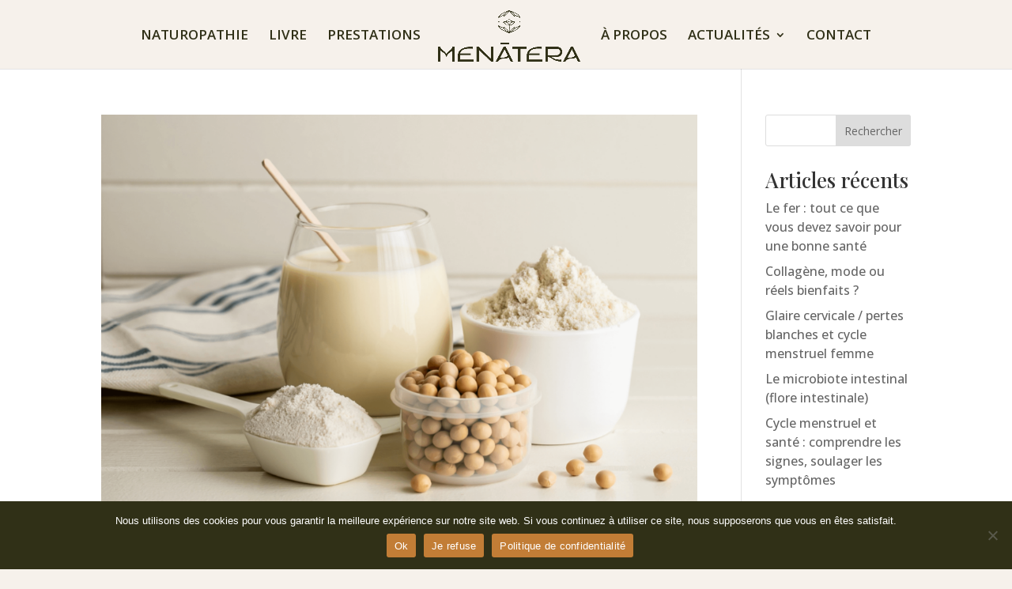

--- FILE ---
content_type: text/css
request_url: https://menatera.ch/wp-content/et-cache/126/et-core-unified-cpt-deferred-126.min.css?ver=1736333271
body_size: 254
content:
@font-face{font-family:"Armada Regular";font-display:swap;src:url("https://menatera.ch/wp-content/uploads/et-fonts/ArmadaCPC-Regular.otf") format("opentype")}.et-db #et-boc .et-l .et_pb_section_0_tb_footer.et_pb_section{padding-top:17px;padding-bottom:11px;background-color:#f6f1eb!important}.et-db #et-boc .et-l .et_pb_row_0_tb_footer.et_pb_row{padding-top:10px!important;padding-bottom:10px!important;padding-top:10px;padding-bottom:10px}.et-db #et-boc .et-l .et_pb_text_0_tb_footer{margin-bottom:1px!important}.et-db #et-boc .et-l ul.et_pb_social_media_follow_0_tb_footer{padding-top:1px!important}.et-db #et-boc .et-l .et_pb_text_1_tb_footer{margin-bottom:4px!important}.et-db #et-boc .et-l .et_pb_text_3_tb_footer{margin-bottom:6px!important}.et-db #et-boc .et-l .et_pb_text_4_tb_footer{margin-top:-5px!important}.et-db #et-boc .et-l .et_pb_social_media_follow_network_0_tb_footer a.icon,.et-db #et-boc .et-l .et_pb_social_media_follow_network_1_tb_footer a.icon{background-color:#6e540a!important}